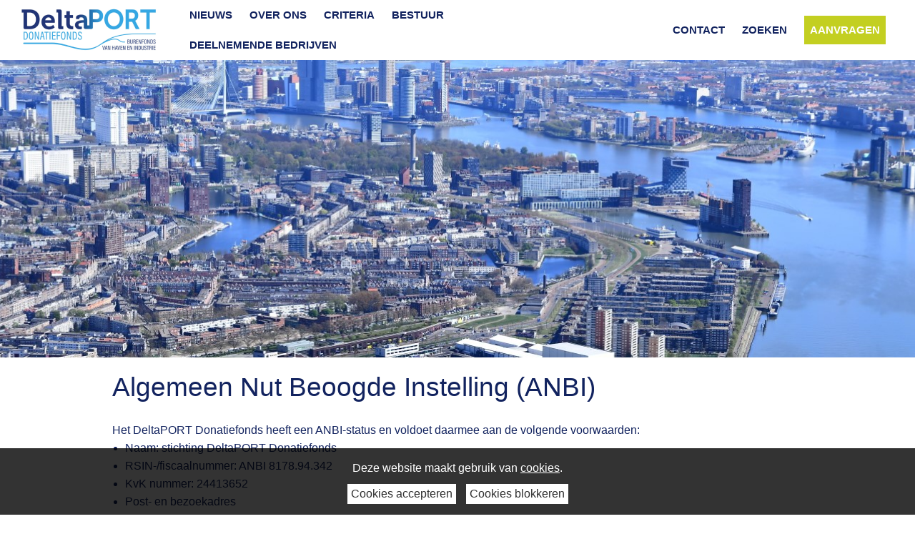

--- FILE ---
content_type: text/html; charset=utf-8
request_url: https://deltaportdonatiefonds.nl/algemeen-nut-beoogde-instelling-anbi
body_size: 6961
content:
<!DOCTYPE html>
<html class="no-js">
  <head><meta charset="utf-8" /><meta name="viewport" content="width=device-width, initial-scale=1.0, maximum-scale=1.0, user-scalable=0" /><title>
	Algemeen Nut Beoogde Instelling (ANBI)
</title><link rel="icon" type="image/x-icon" href="/img/3/favicon.png" />
   <!-- inject:css -->
   <link rel="stylesheet" href="/css/3/foundation.css" /><link rel="stylesheet" href="/css/3/app.css" /><link rel="stylesheet" href="/css/3/custom.css" />
   <!--<link rel="stylesheet" href="/output/css/3/foundation.css" /><link rel="stylesheet" href="/output/css/3/app.css" /><link rel="stylesheet" href="/dist/css/custom.css" />-->
   <!-- endinject -->
   <script src="https://code.jquery.com/jquery-3.5.0.min.js" integrity="sha256-xNzN2a4ltkB44Mc/Jz3pT4iU1cmeR0FkXs4pru/JxaQ=" crossorigin="anonymous"
   ></script>
   <!-- inject-head:js -->
   <script src="/js/3/head.min.js"></script>
   <!-- endinject -->
   <!-- inject-head-snippet:html -->
   <!-- endinject -->
  <link rel="canonical" href="https://www.deltaportdonatiefonds.nl/algemeen-nut-beoogde-instelling-anbi" /><meta property="og:title" content="Algemeen Nut Beoogde Instelling (ANBI)" /><meta property="og:description" /><meta property="og:url" content="https://www.deltaportdonatiefonds.nl/algemeen-nut-beoogde-instelling-anbi" /><!-- CCI_RDT : 15-12-2025 07:09:07 --></head>
  <body class="news-detail">
    <!-- inject-top-snippet:html -->

    <!-- endinject -->
    <form name="pagina" method="post" action="https://deltaportdonatiefonds.nl/cms/showpage.aspx?id=4452" id="pagina" novalidate="">
<div>
<input type="hidden" name="__VIEWSTATE" id="__VIEWSTATE" value="1I/0+17Hg1Uk/HWuF9mRrzXK6SYGZvFMXsX9xpHmuJxba7vEMGt2GXDhhfw5h6kbUO+7ENrjDoOJsNaeFCqLq3Ng/xcfpyBoPEhuPIpFZjP8X3KQfRIugnywRHPpiD0//QFkJorg+VJYpnS8b8eyM3eIkfLMlLVmkhYPB0ItzZXNXyThaJnaUjsJPAh6XKzac/MWxCT6jDrlCMs10sfPqlpvoQNfX4P9DjkRD2ykImKZ52W9su4QQhyY3I8q3NKZY3xFAy0AgTNAnOATiq6At3xI2EJhdSnZoOdMaMSTFc2KNom71KJ31n0d/SC4a0JglcW3f/hfbnsaGUjmg+KVtFGGA2kgv+P4R2QLeUmYJV7QVewSJe92owcwhmpvnd+gPl9RpAI/Pmunif+dyZF0kF3pWy10gDYQALE9S1/aQQkUxjSKnz/JHBFUs8Ye1FB2mVyIEP6Qq0l3p+vs0vf2jNDJKkk=" />
</div>


<script src="/cms/ScriptResource.axd?d=NJmAwtEo3Ipnlaxl6CMhvr5osMNQilnBoMmTf_bam8Rag72_cIHaP12xGxjjWB01pR7UedVJ6Xx9Q0bjTkMKcziJtYnu57z8i0GlHR79JWAYmxLhk26gJaRnQJz7zYcM69pDAGwkEilz4VKVvQhnDyyUzeA1&amp;t=5c0e0825" type="text/javascript"></script>
<script type="text/javascript">
//<![CDATA[
var Authorization=function() {
Authorization.initializeBase(this);
this._timeout = 0;
this._userContext = null;
this._succeeded = null;
this._failed = null;
}
Authorization.prototype={
_get_path:function() {
 var p = this.get_path();
 if (p) return p;
 else return Authorization._staticInstance.get_path();},
GetCsrfToken:function(succeededCallback, failedCallback, userContext) {
return this._invoke(this._get_path(), 'GetCsrfToken',false,{},succeededCallback,failedCallback,userContext); },
IsUserAuthorizedOnMultipleObjectsAndRights:function(CommaSeparatedObjectIds,CommaSeparatedRightIds,succeededCallback, failedCallback, userContext) {
return this._invoke(this._get_path(), 'IsUserAuthorizedOnMultipleObjectsAndRights',false,{CommaSeparatedObjectIds:CommaSeparatedObjectIds,CommaSeparatedRightIds:CommaSeparatedRightIds},succeededCallback,failedCallback,userContext); }}
Authorization.registerClass('Authorization',Sys.Net.WebServiceProxy);
Authorization._staticInstance = new Authorization();
Authorization.set_path = function(value) { Authorization._staticInstance.set_path(value); }
Authorization.get_path = function() { return Authorization._staticInstance.get_path(); }
Authorization.set_timeout = function(value) { Authorization._staticInstance.set_timeout(value); }
Authorization.get_timeout = function() { return Authorization._staticInstance.get_timeout(); }
Authorization.set_defaultUserContext = function(value) { Authorization._staticInstance.set_defaultUserContext(value); }
Authorization.get_defaultUserContext = function() { return Authorization._staticInstance.get_defaultUserContext(); }
Authorization.set_defaultSucceededCallback = function(value) { Authorization._staticInstance.set_defaultSucceededCallback(value); }
Authorization.get_defaultSucceededCallback = function() { return Authorization._staticInstance.get_defaultSucceededCallback(); }
Authorization.set_defaultFailedCallback = function(value) { Authorization._staticInstance.set_defaultFailedCallback(value); }
Authorization.get_defaultFailedCallback = function() { return Authorization._staticInstance.get_defaultFailedCallback(); }
Authorization.set_enableJsonp = function(value) { Authorization._staticInstance.set_enableJsonp(value); }
Authorization.get_enableJsonp = function() { return Authorization._staticInstance.get_enableJsonp(); }
Authorization.set_jsonpCallbackParameter = function(value) { Authorization._staticInstance.set_jsonpCallbackParameter(value); }
Authorization.get_jsonpCallbackParameter = function() { return Authorization._staticInstance.get_jsonpCallbackParameter(); }
Authorization.set_path("/cms/Services/Security/Authorization.asmx");
Authorization.GetCsrfToken= function(onSuccess,onFailed,userContext) {Authorization._staticInstance.GetCsrfToken(onSuccess,onFailed,userContext); }
Authorization.IsUserAuthorizedOnMultipleObjectsAndRights= function(CommaSeparatedObjectIds,CommaSeparatedRightIds,onSuccess,onFailed,userContext) {Authorization._staticInstance.IsUserAuthorizedOnMultipleObjectsAndRights(CommaSeparatedObjectIds,CommaSeparatedRightIds,onSuccess,onFailed,userContext); }
var gtc = Sys.Net.WebServiceProxy._generateTypedConstructor;
Type.registerNamespace('System.Data');
if (typeof(System.Data.DataTable) === 'undefined') {
System.Data.DataTable=gtc("System.Data.DataTable");
System.Data.DataTable.registerClass('System.Data.DataTable');
}
var StatisticService=function() {
StatisticService.initializeBase(this);
this._timeout = 0;
this._userContext = null;
this._succeeded = null;
this._failed = null;
}
StatisticService.prototype={
_get_path:function() {
 var p = this.get_path();
 if (p) return p;
 else return StatisticService._staticInstance.get_path();},
LogStatistics:function(loggerName,statisticInfo,succeededCallback, failedCallback, userContext) {
return this._invoke(this._get_path(), 'LogStatistics',false,{loggerName:loggerName,statisticInfo:statisticInfo},succeededCallback,failedCallback,userContext); },
LogPageVisitStatistics:function(pageVisitStatisticInfo,succeededCallback, failedCallback, userContext) {
return this._invoke(this._get_path(), 'LogPageVisitStatistics',false,{pageVisitStatisticInfo:pageVisitStatisticInfo},succeededCallback,failedCallback,userContext); }}
StatisticService.registerClass('StatisticService',Sys.Net.WebServiceProxy);
StatisticService._staticInstance = new StatisticService();
StatisticService.set_path = function(value) { StatisticService._staticInstance.set_path(value); }
StatisticService.get_path = function() { return StatisticService._staticInstance.get_path(); }
StatisticService.set_timeout = function(value) { StatisticService._staticInstance.set_timeout(value); }
StatisticService.get_timeout = function() { return StatisticService._staticInstance.get_timeout(); }
StatisticService.set_defaultUserContext = function(value) { StatisticService._staticInstance.set_defaultUserContext(value); }
StatisticService.get_defaultUserContext = function() { return StatisticService._staticInstance.get_defaultUserContext(); }
StatisticService.set_defaultSucceededCallback = function(value) { StatisticService._staticInstance.set_defaultSucceededCallback(value); }
StatisticService.get_defaultSucceededCallback = function() { return StatisticService._staticInstance.get_defaultSucceededCallback(); }
StatisticService.set_defaultFailedCallback = function(value) { StatisticService._staticInstance.set_defaultFailedCallback(value); }
StatisticService.get_defaultFailedCallback = function() { return StatisticService._staticInstance.get_defaultFailedCallback(); }
StatisticService.set_enableJsonp = function(value) { StatisticService._staticInstance.set_enableJsonp(value); }
StatisticService.get_enableJsonp = function() { return StatisticService._staticInstance.get_enableJsonp(); }
StatisticService.set_jsonpCallbackParameter = function(value) { StatisticService._staticInstance.set_jsonpCallbackParameter(value); }
StatisticService.get_jsonpCallbackParameter = function() { return StatisticService._staticInstance.get_jsonpCallbackParameter(); }
StatisticService.set_path("/cms/admin/webservices/StatisticService.asmx");
StatisticService.LogStatistics= function(loggerName,statisticInfo,onSuccess,onFailed,userContext) {StatisticService._staticInstance.LogStatistics(loggerName,statisticInfo,onSuccess,onFailed,userContext); }
StatisticService.LogPageVisitStatistics= function(pageVisitStatisticInfo,onSuccess,onFailed,userContext) {StatisticService._staticInstance.LogPageVisitStatistics(pageVisitStatisticInfo,onSuccess,onFailed,userContext); }
//]]>
</script>

<div>

	<input type="hidden" name="__VIEWSTATEGENERATOR" id="__VIEWSTATEGENERATOR" value="75B7BFC3" />
	<input type="hidden" name="__EVENTTARGET" id="__EVENTTARGET" value="" />
	<input type="hidden" name="__EVENTARGUMENT" id="__EVENTARGUMENT" value="" />
	<input type="hidden" name="__EVENTVALIDATION" id="__EVENTVALIDATION" value="5UXfzuo6gJDJ3baHjQQ8QlTIhkmc9QfsgsKKNAXdvUlE71rz3osUCUKBSpvHx9dCMi6hADWhrqMTEJvJPjgcW+Sih2cs4nLS0vqI0Z5ifyQsOnIKzV20js8KLS2Hc891HSuDWS0l9INtKQTDf4YgrMzw7O8=" />
</div>
      <header id="CCIPlaceHolder_Header">
          <section id="Block_Header_CCIPlaceHolder_Block_Header" class="contentHolder header" data-remove-if-empty="">
    <figure class="logo">
        <a href="/">
            <img src="/cms/multimedia/0001299o31u4ntdn/deltaport-logo.png" alt="deltaport-logo" width="190" height="60" />
        </a>
    </figure>
    <div class="mobile-nav" data-remove-if-empty="ignore">
      <span class="lines"/>
    </div>
    <nav>
        <ul class="main-nav">
  <li class=""><a href="/nieuwsoverzicht" target="_self">Nieuws</a></li>
  <li class="activesub"><a href="/over-ons" target="_self">Over ons</a><span class="sub-trigger">+</span><ul>
      <li class="active"><a href="/algemeen-nut-beoogde-instelling-anbi" target="_self">ANBI</a></li>
    </ul>
  </li>
  <li><a href="/criteria" target="_self">Criteria</a></li>
  <li><a href="/bestuur" target="_self">Bestuur</a></li>
  <li class=""><a href="/deelnemende-bedrijven" target="_self">Deelnemende bedrijven</a></li>
</ul>
        <ul class="secondary-nav">
<li><a href="/contact">Contact</a></li>
<li><a href="/zoeken">Zoeken</a></li>
<li id="form"><a href="/projectcheck">Aanvragen</a></li>
</ul>        
    </nav>
</section>
      </header>
      <main>
        <div id="CCIPlaceHolder_Hero" class="hero-holder">
          <section class="banner" data-remove-if-empty="">
            <figure class="bgimage hero">
              <img src="/cms/multimedia/000133g8y3yit8o6/Slider%20DPD.11.jpg" alt="Slider DPD.11" width="1920" height="415" />
            </figure>
          </section>
        </div>  
        <div id="CCIPlaceHolder_Content">
          <div class="caption-bar" data-remove-if-empty="">
            <h3>
              
            </h3>
          </div>
          <section class="contentHolder medium" data-remove-if-empty="">
              <header>
                  <div style="display:none;">
                    <div style="background:#aea;opacity:0.9;overflow:hidden"><br /><strong>PageMetaInformation[
		1]
		</strong><br /><textarea style="width:97%;min-height:100px;height:200px;font-size:80%;border:1px;background:#aea;font-family:Arial" readonly="ro"><PageMetaInformation><Title>Algemeen Nut Beoogde Instelling (ANBI)</Title><Author /><PublicationDate>2021-07-14T00:00:00</PublicationDate><ShortDescription /><BoostList /><Source /><MetaInfoGroups /></PageMetaInformation></textarea></div>
                  </div>
              </header>
              <div class="intro">
                <h2>Algemeen Nut Beoogde Instelling (ANBI)</h2>
<p>Het DeltaPORT Donatiefonds heeft een ANBI-status en voldoet daarmee aan de volgende voorwaarden:</p>
<ul>
<li>Naam: stichting DeltaPORT Donatiefonds</li>
<li>RSIN-/fiscaalnummer: ANBI 8178.94.342</li>
<li>KvK nummer: 24413652</li>
<li>Post- en bezoekadres<br />Stichting DeltaPORT Donatiefonds<br />P/a Deltalinqs<br />T.a.v. de heer B.D.M. Janssen<br />Postbus 54200<br />3008 JE Rotterdam<br />Telefoon: 010-4020327
<p>E-mail:&nbsp;<strong><a href="mailto:info@deltaportdonatiefonds.nl">info@deltaportdonatiefonds.nl</a></strong>&nbsp;<br />Facebook:&nbsp;<strong><a href="https://nl-nl.facebook.com/Deltaportdonatiefonds/" target="_blank" rel="noopener">@deltaportdonatiefonds</a></strong><br />Twitter:&nbsp;<strong><a href="https://twitter.com/Donatiefonds" target="_blank" rel="noopener">@Donatiefonds</a></strong></p>
</li>
<li><strong><a href="/over-ons" target="_blank" rel="noopener">De doelstelling volgens de regelgeving</a></strong></li>
<li><strong><a href="/stream/statuten-deltaport-donatiefonds" target="_blank" rel="noopener">De statuten</a></strong></li>
<li><strong><a href="/bestuur" target="_blank" rel="noopener">De bestuurssamenstelling en de namen van de bestuurders</a></strong></li>
<li>Het beloningsbeleid: de secretari&euml;le ondersteuning wordt tegen een passende vergoeding uitgevoerd door het bureau van Deltalinqs.</li>
<li><strong><a href="/stream/jaarrekening-dpd-2022.pdf" target="_blank" rel="noopener">De balans en staat van baten en lasten met toelichting</a></strong></li>
</ul>
              </div>
              <figure class="hide">
                
              </figure>
              <figure>
                  
              </figure>
              <div class="text">
                  
              </div>
              
              <div class="block addThis variant7" data-remove-if-empty="ignore">
                <h4>Bericht delen</h4>
                <div class="cookieBlock" data-content="addThisVariant7.htm"></div>
              </div>
          </section>
        </div>
        <div id="CCIPlaceHolder_Banner" class="highlight dark">
          <div class="contentHolder medium">
            <section class="graphic" data-remove-if-empty="">
                <figure>
                  
                </figure>
                <header>
                    <h2>
                      
                    </h2>
                    
                </header>
            </section>
          </div>
        </div>
        <div id="CCIPlaceHolder_After_Content" class="contentHolder medium">
          <section data-remove-if-empty="">
              <div class="text">
                <h3>
                  
                </h3>
                
            </div>
          </section>
          </div>
          <div id="CCIPlaceHolder_Overview" class="related-news" data-remove-if-empty="">
            <section class="contentHolder">
              <h2>
                
              </h2>
              <div data-remove-if-empty="ignore">
                  
<script type='text/javascript'>
$(document).ready(function() {
$.ajax({
url: '/cms/asynchronousrendering/ComponentCmsShowPagesViaTypeStatusDaysMetainfo/CmsShowPagesViaTypeStatusDaysMetainfoRenderControl.aspx?contentId=3296&includePageMetaInfo=False&includePageTreeStructure=False&id=4452', data: null, type: 'get', cache: false, success: function(data){
contentLoader('Pages', data);}
     });
});
</script>
<div id="Pages"></div>
              </div>
            </section>
          </div>
      </main>
      <footer id="CCIPlaceHolder_Footer">
        <section class="contentHolder" data-remove-if-empty="">
          <footer id="Block_Footer_CCIPlaceHolder_Block_Footer_Variant_1">
	<div class="footer variant1">
		<div class="top">
			<div class="row">
				<section class="small-12 medium-8 large-8 columns">
					<h3 data-remove-if-empty=""></h3>
					<div class="intro" data-remove-if-empty=""></div>
					
					
					<span class="btn" data-remove-if-empty=""></span>
					<section id="Block_Footer_Block_1_CCIPlaceHolder_Block_Search_Variant_1">
	<div class="block search variant1">
		<div data-equalizer-watch>
			<h3 data-remove-if-empty="">Zoeken</h3>
			<div class="intro" data-remove-if-empty=""></div>
			
			
			<div class="widgetBlock"><div id="Block_Footer_Block_1_Search_ctl00" id="Block_Footer_Block_1_Search_control" class="control"><div id="Block_Footer_Block_1_Search_content" class="content" onkeypress="javascript:return WebForm_FireDefaultButton(event, &#39;Block_Footer_Block_1_Search_submit&#39;)">
	<div class="formulier_velden mini_velden"><div class="veld"><span class="waarde"><input name="Block_Footer_Block_1_Search$searchbox" type="text" id="Block_Footer_Block_1_Search_searchbox" placeholder="Vul hier je zoekterm in" /></span></div><div class="submitveld"><input type="submit" name="Block_Footer_Block_1_Search$submit" value="Zoeken" onclick="return cci_searchformrendercontrol_Block_Footer_Block_1_Search_Validate();" id="Block_Footer_Block_1_Search_submit" class="submit" /></div><div id="Block_Footer_Block_1_Search_fouten" class="fouten" style="display:none;">* Vul een zoekterm van minstens twee karakters in</div></div>
</div></div></div>
		</div>
		<span class="btn" data-remove-if-empty=""></span>
	</div>
</section>
<script src="/js/3/components/searchVariant1.js" type="text/javascript"></script>
				</section>
				<section class="small-12 medium-4 large-4 columns">
					<h3 data-remove-if-empty=""></h3>
					<div class="intro" data-remove-if-empty=""></div>
					
					<p><a href="/cookies" target="_blank" rel="noopener">Privacy / Cookies</a></p>
					<span class="btn" data-remove-if-empty=""></span>
					<article id="Block_Footer_Block_2_CCIPlaceHolder_Block_Socials">
    <p>Volg ons op</p>
    <div class="socials">
        <a href="https://twitter.com/donatiefonds" target="_blank">
            <i class="fa fa-twitter"></i>
        </a>
        <a href="https://www.facebook.com/Deltaportdonatiefonds" target="_blank">
            <i class="fa fa-facebook"></i>
        </a>
    </div>
</article>
				</section>
			</div>
		</div>
		<div class="bottom" data-remove-if-empty="">
			<div class="row">
				<div class="small-12 medium-12 large-12 columns">
					<p style="text-align: center;">Stichting DeltaPORT Donatiefonds, p/a Deltalinqs, Postbus 54200, 3008 JE Rotterdam, <a href="mailto:info@deltaportdonatiefonds.nl">info@deltaportdonatiefonds.nl</a></p>
				</div>
			</div>
		</div>
	</div>
</footer>
        </section>
      </footer>
    <input type="hidden" name="hdnCsrfTokenField" id="hdnCsrfTokenField" />
<script type="text/javascript">
//<![CDATA[
var theForm = document.forms['pagina'];
if (!theForm) {
    theForm = document.pagina;
}
function __doPostBack(eventTarget, eventArgument) {
    if (!theForm.onsubmit || (theForm.onsubmit() != false)) {
        theForm.__EVENTTARGET.value = eventTarget;
        theForm.__EVENTARGUMENT.value = eventArgument;
        theForm.submit();
    }
}
//]]>
</script>


<script src="/cms/WebResource.axd?d=pynGkmcFUV13He1Qd6_TZIz3FrgbIIQEGBHE5HpcNQOwXLKy7sHWnhi9PzmMQVteURFSNg2&amp;t=638901613900000000" type="text/javascript"></script>


<script type="text/javascript">
//<![CDATA[
function GetCsrfToken_success(returnValue)  {document.getElementById('hdnCsrfTokenField').value= returnValue;}function GetCsrf_error(value)  {alert(value.get_message());}Authorization.GetCsrfToken(GetCsrfToken_success, GetCsrf_error); function ____cci_basepage_log_pagevisit() { var sRequestUrl ='https://deltaportdonatiefonds.nl/cms/showpage.aspx?id=4452'; var iPageId = 4452; var iIsPreview = 0; var sloggedinUser = ''; var iScreenWidth = 0; var iScreenHeight = 0; var iScreenAvailHeight = 0; var iScreenAvailWidth = 0; var sAppCodeName = ''; var sAppName = ''; var sAppVersion = ''; var sUserAgent = ''; var sBrowserLanguage = ''; if(screen.width) iScreenWidth = screen.width; if(screen.height) iScreenHeight = screen.height; if(screen.availHeight) iScreenAvailHeight = screen.availHeight; if(screen.availWidth) iScreenAvailWidth = screen.availWidth; if(navigator.appCodeName) sAppCodeName = navigator.appCodeName; if(navigator.appName) sAppName = navigator.appName; if(navigator.appVersion) sAppVersion = navigator.appVersion; if(navigator.userAgent) sUserAgent = navigator.userAgent; if(navigator.language || navigator.browserLanguage) sBrowserLanguage = (navigator.language) ? navigator.language : navigator.browserLanguage; var statisticInfo = new Array(); statisticInfo[0] = sRequestUrl; statisticInfo[1] = iPageId; statisticInfo[2] = iIsPreview; statisticInfo[3] = sloggedinUser; statisticInfo[4] = sBrowserLanguage; statisticInfo[5] = sAppCodeName; statisticInfo[6] = sAppName; statisticInfo[7] = sAppVersion; statisticInfo[8] = iScreenAvailHeight; statisticInfo[9] = iScreenAvailWidth; statisticInfo[10] = iScreenWidth; statisticInfo[11] = iScreenHeight; statisticInfo[12] = sUserAgent; StatisticService.LogPageVisitStatistics(statisticInfo,____cci_basepage_log_pagevisit_log_onsucces,____cci_basepage_log_pagevisit_log_onerror); }  function ____cci_basepage_log_pagevisit_log_onsucces() {} function ____cci_basepage_log_pagevisit_log_onerror() {} ____cci_basepage_log_pagevisit();
function cci_searchformrendercontrol_Block_Footer_Block_1_Search_Validate() {
     var minCharLength = 2;
     var searchbox = document.getElementById('Block_Footer_Block_1_Search_searchbox');
     if(searchbox.value.length > (minCharLength - 1) && searchbox.value != ' ' && searchbox.value != '  ') {
         return true;
     }
     else {
standardSearchValidation('Block_Footer_Block_1_Search_ctl00', 'Block_Footer_Block_1_Search_fouten'); return false;
     }
}
//]]>
</script>
</form>
   <!-- inject-vendor:js -->
   <script src="/js/3/vendor.min.js"></script>
   <!-- endinject -->
   <!-- inject:js -->
   <script src="/js/3/lib.min.js"></script>
   <!-- endinject -->
   <script>
     $(document).foundation();
   </script>
   <!-- inject-bottom-snippet:html -->
   <!-- endinject -->
  </body>
</html>


--- FILE ---
content_type: text/html
request_url: https://deltaportdonatiefonds.nl/cookieBlocks/3/cookieMsg-nl.htm
body_size: -1910
content:
<div id="cookieMsg">
    <p>Deze website maakt gebruik van <a href="/cookies">cookies</a>.</p>
    <div class="cookieLinks">
        <a href="#" class="acceptCookies">Cookies accepteren</a>
        <a href="#" class="declineCookies active">Cookies blokkeren</a>
    </div>
</div>

--- FILE ---
content_type: text/html
request_url: https://deltaportdonatiefonds.nl/cookieBlocks/3/cookieBlock.disabled-nl.htm
body_size: -1885
content:
<div class="cookiesBlocked">Cookies worden geblokkeerd. Verander je <a href="/cookies">cookie-instellingen</a> om gebruik te kunnen maken van deze functionaliteit.</div>

--- FILE ---
content_type: text/css
request_url: https://deltaportdonatiefonds.nl/css/3/custom.css
body_size: 9446
content:
@-webkit-keyframes logoBarCenterAnimation{0%{transform:scale(1)}100%{transform:scale(1.4)}}@-moz-keyframes logoBarCenterAnimation{0%{transform:scale(1)}100%{transform:scale(1.4)}}@-o-keyframes logoBarCenterAnimation{0%{transform:scale(1)}100%{transform:scale(1.4)}}@keyframes logoBarCenterAnimation{0%{transform:scale(1)}100%{transform:scale(1.4)}}@-webkit-keyframes logoBarCenterOutAnimation{0%{transform:scale(1.4)}100%{transform:scale(1)}}@-moz-keyframes logoBarCenterOutAnimation{0%{transform:scale(1.4)}100%{transform:scale(1)}}@-o-keyframes logoBarCenterOutAnimation{0%{transform:scale(1.4)}100%{transform:scale(1)}}@keyframes logoBarCenterOutAnimation{0%{transform:scale(1.4)}100%{transform:scale(1)}}/*!
 *  Font Awesome 4.7.0 by @davegandy - http://fontawesome.io - @fontawesome
 *  License - http://fontawesome.io/license (Font: SIL OFL 1.1, CSS: MIT License)
 */@font-face{font-family:'FontAwesome';src:url("/fonts/3/font-awesome/fonts/fontawesome-webfont.eot?v=4.7.0");src:url("/fonts/3/font-awesome/fonts/fontawesome-webfont.eot?#iefix&v=4.7.0") format("embedded-opentype"),url("/fonts/3/font-awesome/fonts/fontawesome-webfont.woff2?v=4.7.0") format("woff2"),url("/fonts/3/font-awesome/fonts/fontawesome-webfont.woff?v=4.7.0") format("woff"),url("/fonts/3/font-awesome/fonts/fontawesome-webfont.ttf?v=4.7.0") format("truetype"),url("/fonts/3/font-awesome/fonts/fontawesome-webfont.svg?v=4.7.0#fontawesomeregular") format("svg");font-weight:normal;font-style:normal}.fa{display:inline-block;font:normal normal normal 14px/1 FontAwesome;font-size:inherit;text-rendering:auto;-webkit-font-smoothing:antialiased;-moz-osx-font-smoothing:grayscale}.fa-glass:before{content:""}.fa-music:before{content:""}.fa-search:before{content:""}.fa-envelope-o:before{content:""}.fa-heart:before{content:""}.fa-star:before{content:""}.fa-star-o:before{content:""}.fa-user:before{content:""}.fa-film:before{content:""}.fa-th-large:before{content:""}.fa-th:before{content:""}.fa-th-list:before{content:""}.fa-check:before{content:""}.fa-remove:before,.fa-close:before,.fa-times:before{content:""}.fa-search-plus:before{content:""}.fa-search-minus:before{content:""}.fa-power-off:before{content:""}.fa-signal:before{content:""}.fa-gear:before,.fa-cog:before{content:""}.fa-trash-o:before{content:""}.fa-home:before{content:""}.fa-file-o:before{content:""}.fa-clock-o:before{content:""}.fa-road:before{content:""}.fa-download:before{content:""}.fa-arrow-circle-o-down:before{content:""}.fa-arrow-circle-o-up:before{content:""}.fa-inbox:before{content:""}.fa-play-circle-o:before{content:""}.fa-rotate-right:before,.fa-repeat:before{content:""}.fa-refresh:before{content:""}.fa-list-alt:before{content:""}.fa-lock:before{content:""}.fa-flag:before{content:""}.fa-headphones:before{content:""}.fa-volume-off:before{content:""}.fa-volume-down:before{content:""}.fa-volume-up:before{content:""}.fa-qrcode:before{content:""}.fa-barcode:before{content:""}.fa-tag:before{content:""}.fa-tags:before{content:""}.fa-book:before{content:""}.fa-bookmark:before{content:""}.fa-print:before{content:""}.fa-camera:before{content:""}.fa-font:before{content:""}.fa-bold:before{content:""}.fa-italic:before{content:""}.fa-text-height:before{content:""}.fa-text-width:before{content:""}.fa-align-left:before{content:""}.fa-align-center:before{content:""}.fa-align-right:before{content:""}.fa-align-justify:before{content:""}.fa-list:before{content:""}.fa-dedent:before,.fa-outdent:before{content:""}.fa-indent:before{content:""}.fa-video-camera:before{content:""}.fa-photo:before,.fa-image:before,.fa-picture-o:before{content:""}.fa-pencil:before{content:""}.fa-map-marker:before{content:""}.fa-adjust:before{content:""}.fa-tint:before{content:""}.fa-edit:before,.fa-pencil-square-o:before{content:""}.fa-share-square-o:before{content:""}.fa-check-square-o:before{content:""}.fa-arrows:before{content:""}.fa-step-backward:before{content:""}.fa-fast-backward:before{content:""}.fa-backward:before{content:""}.fa-play:before{content:""}.fa-pause:before{content:""}.fa-stop:before{content:""}.fa-forward:before{content:""}.fa-fast-forward:before{content:""}.fa-step-forward:before{content:""}.fa-eject:before{content:""}.fa-chevron-left:before{content:""}.fa-chevron-right:before{content:""}.fa-plus-circle:before{content:""}.fa-minus-circle:before{content:""}.fa-times-circle:before{content:""}.fa-check-circle:before{content:""}.fa-question-circle:before{content:""}.fa-info-circle:before{content:""}.fa-crosshairs:before{content:""}.fa-times-circle-o:before{content:""}.fa-check-circle-o:before{content:""}.fa-ban:before{content:""}.fa-arrow-left:before{content:""}.fa-arrow-right:before{content:""}.fa-arrow-up:before{content:""}.fa-arrow-down:before{content:""}.fa-mail-forward:before,.fa-share:before{content:""}.fa-expand:before{content:""}.fa-compress:before{content:""}.fa-plus:before{content:""}.fa-minus:before{content:""}.fa-asterisk:before{content:""}.fa-exclamation-circle:before{content:""}.fa-gift:before{content:""}.fa-leaf:before{content:""}.fa-fire:before{content:""}.fa-eye:before{content:""}.fa-eye-slash:before{content:""}.fa-warning:before,.fa-exclamation-triangle:before{content:""}.fa-plane:before{content:""}.fa-calendar:before{content:""}.fa-random:before{content:""}.fa-comment:before{content:""}.fa-magnet:before{content:""}.fa-chevron-up:before{content:""}.fa-chevron-down:before{content:""}.fa-retweet:before{content:""}.fa-shopping-cart:before{content:""}.fa-folder:before{content:""}.fa-folder-open:before{content:""}.fa-arrows-v:before{content:""}.fa-arrows-h:before{content:""}.fa-bar-chart-o:before,.fa-bar-chart:before{content:""}.fa-twitter-square:before{content:""}.fa-facebook-square:before{content:""}.fa-camera-retro:before{content:""}.fa-key:before{content:""}.fa-gears:before,.fa-cogs:before{content:""}.fa-comments:before{content:""}.fa-thumbs-o-up:before{content:""}.fa-thumbs-o-down:before{content:""}.fa-star-half:before{content:""}.fa-heart-o:before{content:""}.fa-sign-out:before{content:""}.fa-linkedin-square:before{content:""}.fa-thumb-tack:before{content:""}.fa-external-link:before{content:""}.fa-sign-in:before{content:""}.fa-trophy:before{content:""}.fa-github-square:before{content:""}.fa-upload:before{content:""}.fa-lemon-o:before{content:""}.fa-phone:before{content:""}.fa-square-o:before{content:""}.fa-bookmark-o:before{content:""}.fa-phone-square:before{content:""}.fa-twitter:before{content:""}.fa-facebook-f:before,.fa-facebook:before{content:""}.fa-github:before{content:""}.fa-unlock:before{content:""}.fa-credit-card:before{content:""}.fa-feed:before,.fa-rss:before{content:""}.fa-hdd-o:before{content:""}.fa-bullhorn:before{content:""}.fa-bell:before{content:""}.fa-certificate:before{content:""}.fa-hand-o-right:before{content:""}.fa-hand-o-left:before{content:""}.fa-hand-o-up:before{content:""}.fa-hand-o-down:before{content:""}.fa-arrow-circle-left:before{content:""}.fa-arrow-circle-right:before{content:""}.fa-arrow-circle-up:before{content:""}.fa-arrow-circle-down:before{content:""}.fa-globe:before{content:""}.fa-wrench:before{content:""}.fa-tasks:before{content:""}.fa-filter:before{content:""}.fa-briefcase:before{content:""}.fa-arrows-alt:before{content:""}.fa-group:before,.fa-users:before{content:""}.fa-chain:before,.fa-link:before{content:""}.fa-cloud:before{content:""}.fa-flask:before{content:""}.fa-cut:before,.fa-scissors:before{content:""}.fa-copy:before,.fa-files-o:before{content:""}.fa-paperclip:before{content:""}.fa-save:before,.fa-floppy-o:before{content:""}.fa-square:before{content:""}.fa-navicon:before,.fa-reorder:before,.fa-bars:before{content:""}.fa-list-ul:before{content:""}.fa-list-ol:before{content:""}.fa-strikethrough:before{content:""}.fa-underline:before{content:""}.fa-table:before{content:""}.fa-magic:before{content:""}.fa-truck:before{content:""}.fa-pinterest:before{content:""}.fa-pinterest-square:before{content:""}.fa-google-plus-square:before{content:""}.fa-google-plus:before{content:""}.fa-money:before{content:""}.fa-caret-down:before{content:""}.fa-caret-up:before{content:""}.fa-caret-left:before{content:""}.fa-caret-right:before{content:""}.fa-columns:before{content:""}.fa-unsorted:before,.fa-sort:before{content:""}.fa-sort-down:before,.fa-sort-desc:before{content:""}.fa-sort-up:before,.fa-sort-asc:before{content:""}.fa-envelope:before{content:""}.fa-linkedin:before{content:""}.fa-rotate-left:before,.fa-undo:before{content:""}.fa-legal:before,.fa-gavel:before{content:""}.fa-dashboard:before,.fa-tachometer:before{content:""}.fa-comment-o:before{content:""}.fa-comments-o:before{content:""}.fa-flash:before,.fa-bolt:before{content:""}.fa-sitemap:before{content:""}.fa-umbrella:before{content:""}.fa-paste:before,.fa-clipboard:before{content:""}.fa-lightbulb-o:before{content:""}.fa-exchange:before{content:""}.fa-cloud-download:before{content:""}.fa-cloud-upload:before{content:""}.fa-user-md:before{content:""}.fa-stethoscope:before{content:""}.fa-suitcase:before{content:""}.fa-bell-o:before{content:""}.fa-coffee:before{content:""}.fa-cutlery:before{content:""}.fa-file-text-o:before{content:""}.fa-building-o:before{content:""}.fa-hospital-o:before{content:""}.fa-ambulance:before{content:""}.fa-medkit:before{content:""}.fa-fighter-jet:before{content:""}.fa-beer:before{content:""}.fa-h-square:before{content:""}.fa-plus-square:before{content:""}.fa-angle-double-left:before{content:""}.fa-angle-double-right:before{content:""}.fa-angle-double-up:before{content:""}.fa-angle-double-down:before{content:""}.fa-angle-left:before{content:""}.fa-angle-right:before{content:""}.fa-angle-up:before{content:""}.fa-angle-down:before{content:""}.fa-desktop:before{content:""}.fa-laptop:before{content:""}.fa-tablet:before{content:""}.fa-mobile-phone:before,.fa-mobile:before{content:""}.fa-circle-o:before{content:""}.fa-quote-left:before{content:""}.fa-quote-right:before{content:""}.fa-spinner:before{content:""}.fa-circle:before{content:""}.fa-mail-reply:before,.fa-reply:before{content:""}.fa-github-alt:before{content:""}.fa-folder-o:before{content:""}.fa-folder-open-o:before{content:""}.fa-smile-o:before{content:""}.fa-frown-o:before{content:""}.fa-meh-o:before{content:""}.fa-gamepad:before{content:""}.fa-keyboard-o:before{content:""}.fa-flag-o:before{content:""}.fa-flag-checkered:before{content:""}.fa-terminal:before{content:""}.fa-code:before{content:""}.fa-mail-reply-all:before,.fa-reply-all:before{content:""}.fa-star-half-empty:before,.fa-star-half-full:before,.fa-star-half-o:before{content:""}.fa-location-arrow:before{content:""}.fa-crop:before{content:""}.fa-code-fork:before{content:""}.fa-unlink:before,.fa-chain-broken:before{content:""}.fa-question:before{content:""}.fa-info:before{content:""}.fa-exclamation:before{content:""}.fa-superscript:before{content:""}.fa-subscript:before{content:""}.fa-eraser:before{content:""}.fa-puzzle-piece:before{content:""}.fa-microphone:before{content:""}.fa-microphone-slash:before{content:""}.fa-shield:before{content:""}.fa-calendar-o:before{content:""}.fa-fire-extinguisher:before{content:""}.fa-rocket:before{content:""}.fa-maxcdn:before{content:""}.fa-chevron-circle-left:before{content:""}.fa-chevron-circle-right:before{content:""}.fa-chevron-circle-up:before{content:""}.fa-chevron-circle-down:before{content:""}.fa-html5:before{content:""}.fa-css3:before{content:""}.fa-anchor:before{content:""}.fa-unlock-alt:before{content:""}.fa-bullseye:before{content:""}.fa-ellipsis-h:before{content:""}.fa-ellipsis-v:before{content:""}.fa-rss-square:before{content:""}.fa-play-circle:before{content:""}.fa-ticket:before{content:""}.fa-minus-square:before{content:""}.fa-minus-square-o:before{content:""}.fa-level-up:before{content:""}.fa-level-down:before{content:""}.fa-check-square:before{content:""}.fa-pencil-square:before{content:""}.fa-external-link-square:before{content:""}.fa-share-square:before{content:""}.fa-compass:before{content:""}.fa-toggle-down:before,.fa-caret-square-o-down:before{content:""}.fa-toggle-up:before,.fa-caret-square-o-up:before{content:""}.fa-toggle-right:before,.fa-caret-square-o-right:before{content:""}.fa-euro:before,.fa-eur:before{content:""}.fa-gbp:before{content:""}.fa-dollar:before,.fa-usd:before{content:""}.fa-rupee:before,.fa-inr:before{content:""}.fa-cny:before,.fa-rmb:before,.fa-yen:before,.fa-jpy:before{content:""}.fa-ruble:before,.fa-rouble:before,.fa-rub:before{content:""}.fa-won:before,.fa-krw:before{content:""}.fa-bitcoin:before,.fa-btc:before{content:""}.fa-file:before{content:""}.fa-file-text:before{content:""}.fa-sort-alpha-asc:before{content:""}.fa-sort-alpha-desc:before{content:""}.fa-sort-amount-asc:before{content:""}.fa-sort-amount-desc:before{content:""}.fa-sort-numeric-asc:before{content:""}.fa-sort-numeric-desc:before{content:""}.fa-thumbs-up:before{content:""}.fa-thumbs-down:before{content:""}.fa-youtube-square:before{content:""}.fa-youtube:before{content:""}.fa-xing:before{content:""}.fa-xing-square:before{content:""}.fa-youtube-play:before{content:""}.fa-dropbox:before{content:""}.fa-stack-overflow:before{content:""}.fa-instagram:before{content:""}.fa-flickr:before{content:""}.fa-adn:before{content:""}.fa-bitbucket:before{content:""}.fa-bitbucket-square:before{content:""}.fa-tumblr:before{content:""}.fa-tumblr-square:before{content:""}.fa-long-arrow-down:before{content:""}.fa-long-arrow-up:before{content:""}.fa-long-arrow-left:before{content:""}.fa-long-arrow-right:before{content:""}.fa-apple:before{content:""}.fa-windows:before{content:""}.fa-android:before{content:""}.fa-linux:before{content:""}.fa-dribbble:before{content:""}.fa-skype:before{content:""}.fa-foursquare:before{content:""}.fa-trello:before{content:""}.fa-female:before{content:""}.fa-male:before{content:""}.fa-gittip:before,.fa-gratipay:before{content:""}.fa-sun-o:before{content:""}.fa-moon-o:before{content:""}.fa-archive:before{content:""}.fa-bug:before{content:""}.fa-vk:before{content:""}.fa-weibo:before{content:""}.fa-renren:before{content:""}.fa-pagelines:before{content:""}.fa-stack-exchange:before{content:""}.fa-arrow-circle-o-right:before{content:""}.fa-arrow-circle-o-left:before{content:""}.fa-toggle-left:before,.fa-caret-square-o-left:before{content:""}.fa-dot-circle-o:before{content:""}.fa-wheelchair:before{content:""}.fa-vimeo-square:before{content:""}.fa-turkish-lira:before,.fa-try:before{content:""}.fa-plus-square-o:before{content:""}.fa-space-shuttle:before{content:""}.fa-slack:before{content:""}.fa-envelope-square:before{content:""}.fa-wordpress:before{content:""}.fa-openid:before{content:""}.fa-institution:before,.fa-bank:before,.fa-university:before{content:""}.fa-mortar-board:before,.fa-graduation-cap:before{content:""}.fa-yahoo:before{content:""}.fa-google:before{content:""}.fa-reddit:before{content:""}.fa-reddit-square:before{content:""}.fa-stumbleupon-circle:before{content:""}.fa-stumbleupon:before{content:""}.fa-delicious:before{content:""}.fa-digg:before{content:""}.fa-pied-piper-pp:before{content:""}.fa-pied-piper-alt:before{content:""}.fa-drupal:before{content:""}.fa-joomla:before{content:""}.fa-language:before{content:""}.fa-fax:before{content:""}.fa-building:before{content:""}.fa-child:before{content:""}.fa-paw:before{content:""}.fa-spoon:before{content:""}.fa-cube:before{content:""}.fa-cubes:before{content:""}.fa-behance:before{content:""}.fa-behance-square:before{content:""}.fa-steam:before{content:""}.fa-steam-square:before{content:""}.fa-recycle:before{content:""}.fa-automobile:before,.fa-car:before{content:""}.fa-cab:before,.fa-taxi:before{content:""}.fa-tree:before{content:""}.fa-spotify:before{content:""}.fa-deviantart:before{content:""}.fa-soundcloud:before{content:""}.fa-database:before{content:""}.fa-file-pdf-o:before{content:""}.fa-file-word-o:before{content:""}.fa-file-excel-o:before{content:""}.fa-file-powerpoint-o:before{content:""}.fa-file-photo-o:before,.fa-file-picture-o:before,.fa-file-image-o:before{content:""}.fa-file-zip-o:before,.fa-file-archive-o:before{content:""}.fa-file-sound-o:before,.fa-file-audio-o:before{content:""}.fa-file-movie-o:before,.fa-file-video-o:before{content:""}.fa-file-code-o:before{content:""}.fa-vine:before{content:""}.fa-codepen:before{content:""}.fa-jsfiddle:before{content:""}.fa-life-bouy:before,.fa-life-buoy:before,.fa-life-saver:before,.fa-support:before,.fa-life-ring:before{content:""}.fa-circle-o-notch:before{content:""}.fa-ra:before,.fa-resistance:before,.fa-rebel:before{content:""}.fa-ge:before,.fa-empire:before{content:""}.fa-git-square:before{content:""}.fa-git:before{content:""}.fa-y-combinator-square:before,.fa-yc-square:before,.fa-hacker-news:before{content:""}.fa-tencent-weibo:before{content:""}.fa-qq:before{content:""}.fa-wechat:before,.fa-weixin:before{content:""}.fa-send:before,.fa-paper-plane:before{content:""}.fa-send-o:before,.fa-paper-plane-o:before{content:""}.fa-history:before{content:""}.fa-circle-thin:before{content:""}.fa-header:before{content:""}.fa-paragraph:before{content:""}.fa-sliders:before{content:""}.fa-share-alt:before{content:""}.fa-share-alt-square:before{content:""}.fa-bomb:before{content:""}.fa-soccer-ball-o:before,.fa-futbol-o:before{content:""}.fa-tty:before{content:""}.fa-binoculars:before{content:""}.fa-plug:before{content:""}.fa-slideshare:before{content:""}.fa-twitch:before{content:""}.fa-yelp:before{content:""}.fa-newspaper-o:before{content:""}.fa-wifi:before{content:""}.fa-calculator:before{content:""}.fa-paypal:before{content:""}.fa-google-wallet:before{content:""}.fa-cc-visa:before{content:""}.fa-cc-mastercard:before{content:""}.fa-cc-discover:before{content:""}.fa-cc-amex:before{content:""}.fa-cc-paypal:before{content:""}.fa-cc-stripe:before{content:""}.fa-bell-slash:before{content:""}.fa-bell-slash-o:before{content:""}.fa-trash:before{content:""}.fa-copyright:before{content:""}.fa-at:before{content:""}.fa-eyedropper:before{content:""}.fa-paint-brush:before{content:""}.fa-birthday-cake:before{content:""}.fa-area-chart:before{content:""}.fa-pie-chart:before{content:""}.fa-line-chart:before{content:""}.fa-lastfm:before{content:""}.fa-lastfm-square:before{content:""}.fa-toggle-off:before{content:""}.fa-toggle-on:before{content:""}.fa-bicycle:before{content:""}.fa-bus:before{content:""}.fa-ioxhost:before{content:""}.fa-angellist:before{content:""}.fa-cc:before{content:""}.fa-shekel:before,.fa-sheqel:before,.fa-ils:before{content:""}.fa-meanpath:before{content:""}.fa-buysellads:before{content:""}.fa-connectdevelop:before{content:""}.fa-dashcube:before{content:""}.fa-forumbee:before{content:""}.fa-leanpub:before{content:""}.fa-sellsy:before{content:""}.fa-shirtsinbulk:before{content:""}.fa-simplybuilt:before{content:""}.fa-skyatlas:before{content:""}.fa-cart-plus:before{content:""}.fa-cart-arrow-down:before{content:""}.fa-diamond:before{content:""}.fa-ship:before{content:""}.fa-user-secret:before{content:""}.fa-motorcycle:before{content:""}.fa-street-view:before{content:""}.fa-heartbeat:before{content:""}.fa-venus:before{content:""}.fa-mars:before{content:""}.fa-mercury:before{content:""}.fa-intersex:before,.fa-transgender:before{content:""}.fa-transgender-alt:before{content:""}.fa-venus-double:before{content:""}.fa-mars-double:before{content:""}.fa-venus-mars:before{content:""}.fa-mars-stroke:before{content:""}.fa-mars-stroke-v:before{content:""}.fa-mars-stroke-h:before{content:""}.fa-neuter:before{content:""}.fa-genderless:before{content:""}.fa-facebook-official:before{content:""}.fa-pinterest-p:before{content:""}.fa-whatsapp:before{content:""}.fa-server:before{content:""}.fa-user-plus:before{content:""}.fa-user-times:before{content:""}.fa-hotel:before,.fa-bed:before{content:""}.fa-viacoin:before{content:""}.fa-train:before{content:""}.fa-subway:before{content:""}.fa-medium:before{content:""}.fa-yc:before,.fa-y-combinator:before{content:""}.fa-optin-monster:before{content:""}.fa-opencart:before{content:""}.fa-expeditedssl:before{content:""}.fa-battery-4:before,.fa-battery:before,.fa-battery-full:before{content:""}.fa-battery-3:before,.fa-battery-three-quarters:before{content:""}.fa-battery-2:before,.fa-battery-half:before{content:""}.fa-battery-1:before,.fa-battery-quarter:before{content:""}.fa-battery-0:before,.fa-battery-empty:before{content:""}.fa-mouse-pointer:before{content:""}.fa-i-cursor:before{content:""}.fa-object-group:before{content:""}.fa-object-ungroup:before{content:""}.fa-sticky-note:before{content:""}.fa-sticky-note-o:before{content:""}.fa-cc-jcb:before{content:""}.fa-cc-diners-club:before{content:""}.fa-clone:before{content:""}.fa-balance-scale:before{content:""}.fa-hourglass-o:before{content:""}.fa-hourglass-1:before,.fa-hourglass-start:before{content:""}.fa-hourglass-2:before,.fa-hourglass-half:before{content:""}.fa-hourglass-3:before,.fa-hourglass-end:before{content:""}.fa-hourglass:before{content:""}.fa-hand-grab-o:before,.fa-hand-rock-o:before{content:""}.fa-hand-stop-o:before,.fa-hand-paper-o:before{content:""}.fa-hand-scissors-o:before{content:""}.fa-hand-lizard-o:before{content:""}.fa-hand-spock-o:before{content:""}.fa-hand-pointer-o:before{content:""}.fa-hand-peace-o:before{content:""}.fa-trademark:before{content:""}.fa-registered:before{content:""}.fa-creative-commons:before{content:""}.fa-gg:before{content:""}.fa-gg-circle:before{content:""}.fa-tripadvisor:before{content:""}.fa-odnoklassniki:before{content:""}.fa-odnoklassniki-square:before{content:""}.fa-get-pocket:before{content:""}.fa-wikipedia-w:before{content:""}.fa-safari:before{content:""}.fa-chrome:before{content:""}.fa-firefox:before{content:""}.fa-opera:before{content:""}.fa-internet-explorer:before{content:""}.fa-tv:before,.fa-television:before{content:""}.fa-contao:before{content:""}.fa-500px:before{content:""}.fa-amazon:before{content:""}.fa-calendar-plus-o:before{content:""}.fa-calendar-minus-o:before{content:""}.fa-calendar-times-o:before{content:""}.fa-calendar-check-o:before{content:""}.fa-industry:before{content:""}.fa-map-pin:before{content:""}.fa-map-signs:before{content:""}.fa-map-o:before{content:""}.fa-map:before{content:""}.fa-commenting:before{content:""}.fa-commenting-o:before{content:""}.fa-houzz:before{content:""}.fa-vimeo:before{content:""}.fa-black-tie:before{content:""}.fa-fonticons:before{content:""}.fa-reddit-alien:before{content:""}.fa-edge:before{content:""}.fa-credit-card-alt:before{content:""}.fa-codiepie:before{content:""}.fa-modx:before{content:""}.fa-fort-awesome:before{content:""}.fa-usb:before{content:""}.fa-product-hunt:before{content:""}.fa-mixcloud:before{content:""}.fa-scribd:before{content:""}.fa-pause-circle:before{content:""}.fa-pause-circle-o:before{content:""}.fa-stop-circle:before{content:""}.fa-stop-circle-o:before{content:""}.fa-shopping-bag:before{content:""}.fa-shopping-basket:before{content:""}.fa-hashtag:before{content:""}.fa-bluetooth:before{content:""}.fa-bluetooth-b:before{content:""}.fa-percent:before{content:""}.fa-gitlab:before{content:""}.fa-wpbeginner:before{content:""}.fa-wpforms:before{content:""}.fa-envira:before{content:""}.fa-universal-access:before{content:""}.fa-wheelchair-alt:before{content:""}.fa-question-circle-o:before{content:""}.fa-blind:before{content:""}.fa-audio-description:before{content:""}.fa-volume-control-phone:before{content:""}.fa-braille:before{content:""}.fa-assistive-listening-systems:before{content:""}.fa-asl-interpreting:before,.fa-american-sign-language-interpreting:before{content:""}.fa-deafness:before,.fa-hard-of-hearing:before,.fa-deaf:before{content:""}.fa-glide:before{content:""}.fa-glide-g:before{content:""}.fa-signing:before,.fa-sign-language:before{content:""}.fa-low-vision:before{content:""}.fa-viadeo:before{content:""}.fa-viadeo-square:before{content:""}.fa-snapchat:before{content:""}.fa-snapchat-ghost:before{content:""}.fa-snapchat-square:before{content:""}.fa-pied-piper:before{content:""}.fa-first-order:before{content:""}.fa-yoast:before{content:""}.fa-themeisle:before{content:""}.fa-google-plus-circle:before,.fa-google-plus-official:before{content:""}.fa-fa:before,.fa-font-awesome:before{content:""}.fa-handshake-o:before{content:""}.fa-envelope-open:before{content:""}.fa-envelope-open-o:before{content:""}.fa-linode:before{content:""}.fa-address-book:before{content:""}.fa-address-book-o:before{content:""}.fa-vcard:before,.fa-address-card:before{content:""}.fa-vcard-o:before,.fa-address-card-o:before{content:""}.fa-user-circle:before{content:""}.fa-user-circle-o:before{content:""}.fa-user-o:before{content:""}.fa-id-badge:before{content:""}.fa-drivers-license:before,.fa-id-card:before{content:""}.fa-drivers-license-o:before,.fa-id-card-o:before{content:""}.fa-quora:before{content:""}.fa-free-code-camp:before{content:""}.fa-telegram:before{content:""}.fa-thermometer-4:before,.fa-thermometer:before,.fa-thermometer-full:before{content:""}.fa-thermometer-3:before,.fa-thermometer-three-quarters:before{content:""}.fa-thermometer-2:before,.fa-thermometer-half:before{content:""}.fa-thermometer-1:before,.fa-thermometer-quarter:before{content:""}.fa-thermometer-0:before,.fa-thermometer-empty:before{content:""}.fa-shower:before{content:""}.fa-bathtub:before,.fa-s15:before,.fa-bath:before{content:""}.fa-podcast:before{content:""}.fa-window-maximize:before{content:""}.fa-window-minimize:before{content:""}.fa-window-restore:before{content:""}.fa-times-rectangle:before,.fa-window-close:before{content:""}.fa-times-rectangle-o:before,.fa-window-close-o:before{content:""}.fa-bandcamp:before{content:""}.fa-grav:before{content:""}.fa-etsy:before{content:""}.fa-imdb:before{content:""}.fa-ravelry:before{content:""}.fa-eercast:before{content:""}.fa-microchip:before{content:""}.fa-snowflake-o:before{content:""}.fa-superpowers:before{content:""}.fa-wpexplorer:before{content:""}.fa-meetup:before{content:""}aside{width:100%}.contentHolder{display:flex;flex-flow:row wrap;max-width:92rem;width:100%;margin:0 auto;padding:0 calc(16px + 20 * ((100vw - 320px) / 1470))}.contentHolder p{width:100%}.contentHolder figure{margin:0 0 1.25rem 0}.contentHolder .intro p{margin:0}.contentHolder>section{width:100%}.contentHolder>section .intro:first-child{margin:0}.contentHolder>section .intro:first-child p{margin:0}.contentHolder.row{margin-bottom:2rem}.contentHolder article.column{width:100%;padding:0}.contentHolder.medium{max-width:64rem}img.image-right{float:right}img.image-left{float:left}main header{z-index:0}iframe{border:none;max-width:100%}img{height:auto;max-width:100%}figure{margin:0;max-width:100%;overflow:hidden;padding:0}figure img{height:auto;width:100%}input{border:0}.btn:hover a{background:#12235f}button.disabled,button[disabled],.button.disabled,.button[disabled],.upload-selector a{font-size:1rem;padding:.65rem 2.15rem;margin:.3125rem 0;color:#fff;cursor:pointer;background-color:#12235f;white-space:normal;font-size:1rem;font-weight:bold;text-align:center;font-size:1.05rem;transition:background-color 200ms}button.disabled:hover,button[disabled]:hover,.button.disabled:hover,.button[disabled]:hover,.upload-selector a:hover{background-color:#0082b4}ul.basic{margin:0;list-style-type:none}.check{padding-top:0rem}.check ul{padding:1rem;background:#12235f;margin-bottom:3.25rem}.check ul span,.check ul time{color:#fff}.check ul h4{font-size:1.15rem;color:#fff}.hero{min-height:15rem;background:center / cover no-repeat}.hero-holder .banner{padding:0}.hero-holder .banner .caption{padding:1.25rem 0;min-height:16rem;display:flex;align-items:center}.hero-holder .banner .caption .btn a{background-color:#c3cf21;transition:.25s}.hero-holder .banner .caption h1{display:none}.hero-holder .banner .caption h1,.hero-holder .banner .caption h3{color:#fff}.menu-open{overflow:hidden}.menu-open header nav{position:fixed;top:5.5rem;left:0;height:100%;width:100%;display:block}.menu-open header nav ul{margin:0;overflow-y:auto;list-style-type:none}.menu-open header nav ul li a{padding:1.125rem 1.3125rem;display:block;color:#fff}.menu-open header nav .main-nav{position:fixed;width:100%;height:100%;padding-bottom:10.75rem;overflow-y:scroll;background-color:#001f4b}.menu-open header nav .main-nav li a{border-bottom:1px solid #e2dfdc1a;text-transform:uppercase}.menu-open header nav .main-nav .sub,.menu-open header nav .main-nav .activesub{display:flex;flex-flow:row wrap}.menu-open header nav .main-nav .sub a,.menu-open header nav .main-nav .activesub a{width:calc(100% - 4rem)}.menu-open header nav .main-nav .sub .sub-trigger,.menu-open header nav .main-nav .activesub .sub-trigger{text-align:center;display:flex;flex-flow:column;justify-content:center;background:#001f4b;color:#fff;font-size:2rem;width:4rem;border-bottom:1px solid #e2dfdc1a}.menu-open header nav .main-nav .sub ul,.menu-open header nav .main-nav .activesub ul{display:none;background:#fff;width:100%}.menu-open header nav .main-nav .sub ul a,.menu-open header nav .main-nav .activesub ul a{color:#001f4b;padding:.75rem 1.3125rem;width:100%}.menu-open header nav .main-nav .sub.open ul,.menu-open header nav .main-nav .activesub.open ul{display:block}.menu-open header nav .secondary-nav{position:fixed;bottom:0;width:100%;display:flex;background:#0082b4;border-bottom:1px solid #0082b4}.menu-open header nav .secondary-nav li{flex:1;text-align:center;text-transform:uppercase}.menu-open header nav .secondary-nav li:not(:last-child){border-right:1px solid #fff}header{padding:1rem 0}.header nav{display:none}.header .logo{width:12rem;margin:0}.mobile-nav{cursor:pointer;position:absolute;right:2rem;top:2rem}.mobile-nav .lines{background:#12235f;display:inline-block;height:.125rem;margin:0.75rem 0.25rem;position:relative;-webkit-transition:all .2s ease-out;transition:all .2s ease-out;width:2rem}.mobile-nav .lines:before,.mobile-nav .lines:after{background:#12235f;content:"";height:.125rem;position:absolute;-webkit-transition:all .2s ease-out;transition:all .2s ease-out;width:2rem}.mobile-nav .lines:before{top:-.5rem}.mobile-nav .lines:after{top:.5rem}.breadcrumb{display:none}.publications{display:flex;flex-flow:row wrap}.publications figure{flex:1;width:100%}.publications figure:not(:last-child){padding-right:.5rem}.publications .teaser .bgimage{height:16rem}.publications .teaser h3{width:100%;height:100%}.home .news-overview li:nth-child(1n+4){display:none}.news li{width:100%;margin-bottom:1.5rem}.news .teaser-image .bgimage{height:12rem;margin:0}.news .teaser-content{padding:0.75rem;background:#fff}.news .btn a{background-color:#12235f}.news .btn a:hover{background-color:#0082b4}.news-overview li{width:100%;margin-bottom:1.5rem}.news-overview li a{display:flex;flex-flow:row wrap;width:100%}.news-overview li .teaser-image{height:5rem;overflow:hidden;position:relative;width:5.625rem;margin-right:1rem}.news-overview li .teaser-image figure{width:100%;height:100%;left:50%;position:absolute;background-size:cover;top:50%;transform:translate(-50%, -50%);margin:0}.news-overview li .teaser{flex:1}.news-overview li .teaser p{display:none}.intro+div[id="_Block_FormV3"]{padding-top:0}section[id*='_Block_FormV3']{padding:0}.formV3 h1,.formV3 h2,.formV3 h3,.formV3 h4,.formV3 h5,.formV3 h6{margin:1.75rem 0 0 0}.formV3 .row>div{width:100%;padding:0}.formV3 .row>div p,.formV3 .row>div input:not([type="radio"]),.formV3 .row>div input:not([type="checkbox"]) label,.formV3 .row>div textarea,.formV3 .row>div select{margin:0}.formV3 .row>div input[type="radio"],.formV3 .row>div input[type="checkbox"]{margin-bottom:0}.formV3 .row .text-right{text-align:left !important}.formV3 .componentHtmlText p{font-weight:600;color:#12235f;font-size:1.25rem}.formV3 .button-group.large.right{float:left !important}footer{background:#12235f}footer section{padding:1rem 0}footer .top{padding-top:0}.searchResult{margin-top:-2rem}.caption-bar{text-align:center;width:100%;background:#34a7e3;padding:1em 0rem}.caption-bar h3{color:#fff;width:100%}.caption-bar .contentHolder{text-align:center}.socials{margin:1rem 0}.socials a{height:2.5rem;width:40px;line-height:2.75;background:#009de0;border-radius:50%;text-align:center;border-radius:50%;display:inline-block}.intro.person{display:flex;flex-flow:column}.intro.person figure{margin:0 0 1rem 0}.intro.person figure img{width:auto}.persons-overview li{display:flex;flex-flow:row wrap;border-bottom:3px solid #a0a08c}.persons-overview li:nth-child(2n){background-color:#f0f0eb}.persons-overview li figure{width:8rem;margin:0 1rem 0 0}.persons-overview li .person-info{flex:1;padding:2rem}.logoBarContainer{width:100%}.logoBarContainer .widgetBlock{padding:1.25rem 0}.logoBarContainer .slick-slide{padding-right:20px}.logoBarContainer .source{display:none}article.map{flex:1}article.map a:hover{opacity:0.75}@media all and (min-width: 40.063em){.intro{margin:1.25rem 0}.contentHolder>div:not(.mobile-nav){width:100%}.hero-holder .banner{padding:0;position:relative;min-height:26rem}.hero-holder .banner .bgimage{display:flex;width:100%;height:100%;position:absolute;overflow:hidden}.hero-holder .banner .caption{background-color:#0082b4;min-height:26rem;display:flex;background:none;padding:0}.hero-holder .banner .caption>div{position:relative;display:flex;flex-flow:column;justify-content:center}.hero-holder .banner .caption>div h1{display:block;font-size:3.5rem;font-weight:bold}header{padding:0}.header{overflow:Visible;height:6.75rem}.header .logo{width:12rem;margin:0;padding:.75rem 0}.header .mobile-nav{display:block}.breadcrumb{background:#f3f2f1;display:flex;padding:0}.breadcrumb nav{display:flex;flex:1}.breadcrumb nav ul{padding:.45rem 0}.breadcrumb nav ul a{color:#99918A;text-transform:uppercase;font-size:0.75rem;font-weight:bold}.breadcrumb nav ul a:not(.active):after{content:">";padding:0 0 0 .5rem}ul.list{display:flex;flex-flow:row wrap;flex:1}.publications{display:flex;flex-flow:row wrap;padding:3.5rem 0}.publications h2{width:100%}.publications figure,.publications article{flex:1;margin-right:1rem;margin-top:0;margin-bottom:0;padding:0}.publications article{flex-basis:15%}.publications article{display:flex;flex-flow:column}.publications article h3,.publications article p{color:#fff;background:none;text-align:left}.publications li{width:25%}footer .search input[type="text"]{width:35%}footer .large-8{padding-left:0}.news li{width:100%}.news a{display:flex}.news .teaser-image{width:100%}.related-news{background:#0082b4;padding:2rem 0}.related-news h2{color:#fff}.related-news li strong,.related-news li h4,.related-news li .meta-info time,.related-news li .meta-info strong{color:#fff}.related-news li p{display:none !important}.news-overview li{width:33.3%;margin-bottom:1rem}.news-overview li a{display:block}.news-overview li .teaser-image{margin-right:0;height:10rem;width:100%}.news-overview li:nth-child(3n+1){margin-left:0;padding-right:1rem}.news-overview li:nth-child(3n+2){padding-left:.5rem;padding-right:.5rem}.news-overview li:nth-child(3n+3){padding-left:1rem;margin-right:0rem}.graphic{display:flex;padding:3.5rem 0}.graphic figure{max-width:23rem;margin-top:0}.graphic header{flex:1;display:flex;flex-flow:column;justify-content:center;padding:0 5rem;padding:0 2rem}.intro.person{flex-flow:row wrap}.intro.person p{flex:1}.intro.person figure{margin:0 1rem 0 0}.intro.person figure img{width:100%}.persons-overview li{flex-flow:column;display:block;width:33.3%}.persons-overview li figure{width:100%;margin:0}article.map{flex:1 1 50%}}@media all and (min-width: 64.063em){.hero-holder .caption .btn a{height:10rem;width:10rem;border-radius:50%;display:inline-block;display:flex;align-items:center;font-size:1rem;line-height:1.25;text-transform:uppercase;padding:1.1rem}.hero-holder .caption .btn a:hover{background-color:#12235f}.hero-holder .caption>div h1,.hero-holder .caption h3{color:#fff;width:75%}.hero-holder .banner .caption article{display:flex;flex-flow:row wrap;align-items:center}.hero-holder .banner .caption article .text{flex:1}.contentHolder>section.content{flex:1}.contentHolder>section.content+aside{width:30%;padding-left:1.75rem;padding-top:2.5rem}.contentHolder.row{justify-content:space-between}.contentHolder.row article.column{flex:0 0 30%}.header{height:auto}.header .mobile-nav{display:none}.header nav{flex:1;display:flex;position:relative}.header nav ul{list-style-type:none;margin:0}.header nav ul li{padding:0 .75rem;font-size:1.25rem;text-transform:uppercase;font-weight:bold;font-size:.95rem;display:flex;flex-flow:column;justify-content:center}.header nav ul li .sub-trigger{display:none}.header nav .main-nav{padding:0 2rem;flex:1;display:flex;flex-flow:row wrap}.header nav .secondary-nav{padding-left:4rem;display:flex}.header nav .secondary-nav #form a{background:#c3cf21;color:#fff;padding:.5rem}.header nav .sub,.header nav .activesub{position:relative}.header nav .sub:hover ul,.header nav .activesub:hover ul{display:flex;position:absolute;left:0;top:100%}.header nav .sub ul,.header nav .activesub ul{display:none;flex-flow:column;background:#fff;width:100%}.news-overview li{width:33.3%}.news-overview li .teaser-image{height:14rem}.news-overview li:nth-child(3n+1){margin-left:0;padding-right:1.75rem}.news-overview li:nth-child(3n+2){padding-left:.85rem;padding-right:.85rem}.news-overview li:nth-child(3n+3){padding-left:1.75rem;margin-right:0rem}.news-overview li .teaser p{display:block}.news li{width:calc(100% / 3)}.news li:nth-of-type(3n+1){padding-right:1rem;padding-left:0}.news li:nth-of-type(3n+2){padding-left:.5rem;padding-right:.5rem}.news li:nth-of-type(3n+3){padding-left:1rem;padding-right:0}.news a{display:block}.persons-overview li{width:25%}}body,.intro p,.text p,span{font-family:'Exo 2', sans-serif}.intro,.intro p{color:#12235f}h1,h2,h3,h4,h5,h6{font-family:'Exo 2', sans-serif;line-height:1.05;color:#12235f}section h1,section h2{margin-bottom:1.75rem;color:#12235f}.highlight{background:#34a7e3}.highlight.dark{background:#12235f}.highlight.dark h2,.highlight.dark h3,.highlight.dark p,.highlight.dark a{color:#fff}.highlight.dark .btn:hover a{background:#0082b4;text-decoration:underline}.highlight.dark a{text-decoration:none}.highlight h2{color:#fff}.highlight h3{background:#12235f;color:#fff;text-align:center;margin:0;padding:.75rem 0}.meta-info{font-size:.75rem}.meta-info strong{margin-right:0.5rem;text-transform:uppercase}.meta-info.dark strong{color:#12235f}.meta-info time{color:#99918A}.overview{background:#f3f2f1}.overview.white{background:#fff}a p{color:#4d4d4d}.bgimage{background-repeat:no-repeat;background-size:cover;background-position:center center}.bgimage img{display:none}.news-detail figure img{width:auto}

/*# sourceMappingURL=custom.css.map */


--- FILE ---
content_type: application/javascript
request_url: https://deltaportdonatiefonds.nl/js/3/components/searchVariant1.js
body_size: -1814
content:
// Search validation
var standardSearchValidation = function (formId, errorId) {
    var veld  = $("#" + formId).find("input:text");
    var error = $("#" + errorId);
    veld.blur();
    $(error).fadeIn();
    $(document).one('mousedown keydown scroll', function (event) {
        $(error).fadeOut();
        event.stopPropagation();
        veld.focus();
    });
};

--- FILE ---
content_type: application/javascript
request_url: https://deltaportdonatiefonds.nl/js/3/lib.min.js
body_size: 385
content:
function contentLoader(e,n){var t="#"+e;n<=0&&(document.querySelector(t).closest("div[id*='CCIPlaceHolder']").style.display="none"),$(t).html(n)}$(document).ready(function(){setBgImages(),applicationCheck(),mobileMenu(),initSplide(),window.addEventListener("resize",function(e){document.querySelector("body").classList.remove("menu-open")})});var mobileMenu=function(){$(".mobile-nav").on("click",function(e){e.preventDefault(),$("body").toggleClass("menu-open")}),$(".sub-trigger").on("click",function(e){e.preventDefault,$(this).parent().toggleClass("open")})},setBgImages=function(){$(".bgimage").each(function(){var e=$(this).find("img").attr("src");e&&$(this).css("background-image",'url("'+e+'")')})},applicationCheck=function(){$(".answers input").click(function(){"Nederland"===$("input:checked").val()?(console.log("je komt in aanmerking"),$(".agreed").html('<span>U komt in aanmerking</span><a href="#">Aanvragen</a>')):$(".agreed").html("<span>U komt niet in aanmerking</span>")})},initSplide=function(){null!==document.querySelector(".splide")&&new Splide(".splide",{cover:!0,pagination:!1,arrows:!1,autoplay:!0,interval:3e3,type:"loop"}).mount()};
var Translations=Translations||function(){var t={},n=function(n,a){$.each(t[n].translations,function(t,n){"text"===n.type?a?$(a).find(n.selector).html(n.translation):$(n.selector).html(n.translation):"input"===n.type&&(a?$(a).find(n.selector).val(n.translation):$(n.selector).val(n.translation))})};return{translate:function(a,r){var e=$("meta[name='language']").attr("content"),o=localStorage.getItem("CCIGroepSTSLanguage");e=e?e.substring(0,2):o?o.substring(0,2):"nl";var s=a+"-"+e;if(t.hasOwnProperty(s))n(s,r);else{t[s]="{workInProgress: true}";var l="/json/3/"+s+".json";$.get(l,function(a){t[s]=a,n(s,r)})}}}}();
//# sourceMappingURL=lib.min.js.map
